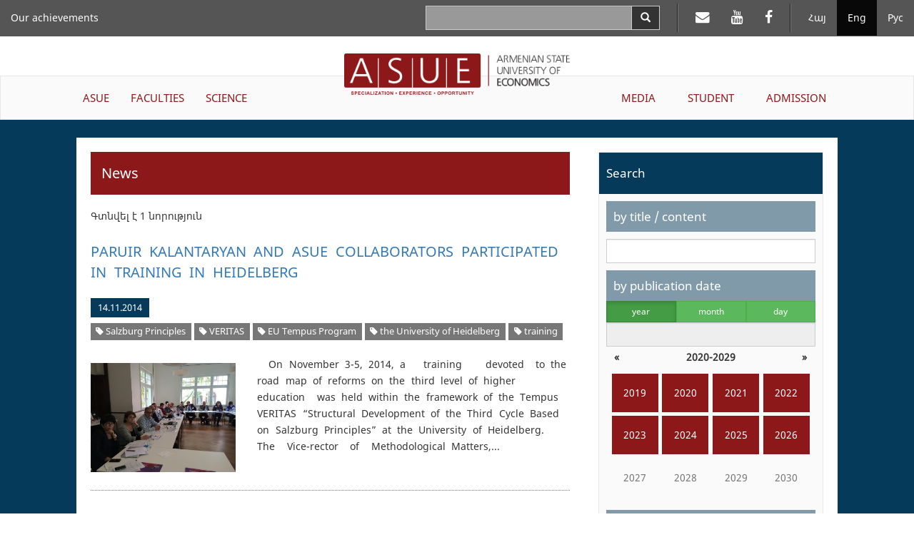

--- FILE ---
content_type: text/css
request_url: https://asue.am/css/global/footer.css
body_size: 632
content:
footer .contacts {
    background-color: #555;
    color: #fff;
    padding: 25px 100px 25px 100px
}

footer .map,
footer address,
footer .map-wrapper {
    height: 263px
}

footer .map {
    width: auto;
    background-image: url("/img/map.png");
    background-size: cover;
    background-position: 50% 50%
}

footer .foot {
    padding-top: 15px;
    padding-bottom: 15px;
}

footer address {
    border-right: solid 1px #222
}

footer address a,
footer address a:hover {
    color: #fff
}

footer .map-wrapper {
    border-left: solid 1px #777
}

footer .copyright {
    font-size: 13px;
    text-align: right
}

footer .bottom-logo-wrapper {
   width: 300px;
}

footer .bottom-logo-wrapper img {
    max-width: 100%;
    max-height: 100%;
}

--- FILE ---
content_type: text/css
request_url: https://asue.am/css/print.css
body_size: 1400
content:
@media print {
    html, body {
        margin: 0;
        padding: 0 10px 10px;
    }

    html body * {
        display: none
    }

    html body div.container-fluid .row .col aside {
        display: none
    }

    html body div.container-fluid {
        padding: 0
    }

    html body div.container-fluid,
    html body div.container-fluid .row,
    html body div.container-fluid .row .col,
    html body div.container-fluid .row .col article,
    html body div.container-fluid .row .col article * {
        display: block;
        border: 0
    }

    html body div.container-fluid .row .col article {
        width: 100%
    }

    .col-lg-pull-4 {
        right: 0;
        width: 100%
    }

    .col-lg-offset-1 {
        margin-left: 0
    }

    .col-lg-10 {
        width: 100%
    }

    .material-scrolltop.reveal {
        display: none
    }

    .asue .btn.page-print,
    .asue .btn.fb-share {
        display: none !important
    }

    html body div.container-fluid .row .col article .print_title	{
        display: block;
    }

    html body div.container-fluid.page-container .row .col article h1,
    html body div.container-fluid.page-container .row .col article .screen-title	{
        display: none;
    }

    html body div.container-fluid .row .col article a,
    html body div.container-fluid .row .col article span {
        display: inline
    }

    a[href]:after {
        content: none !important;
    }
}